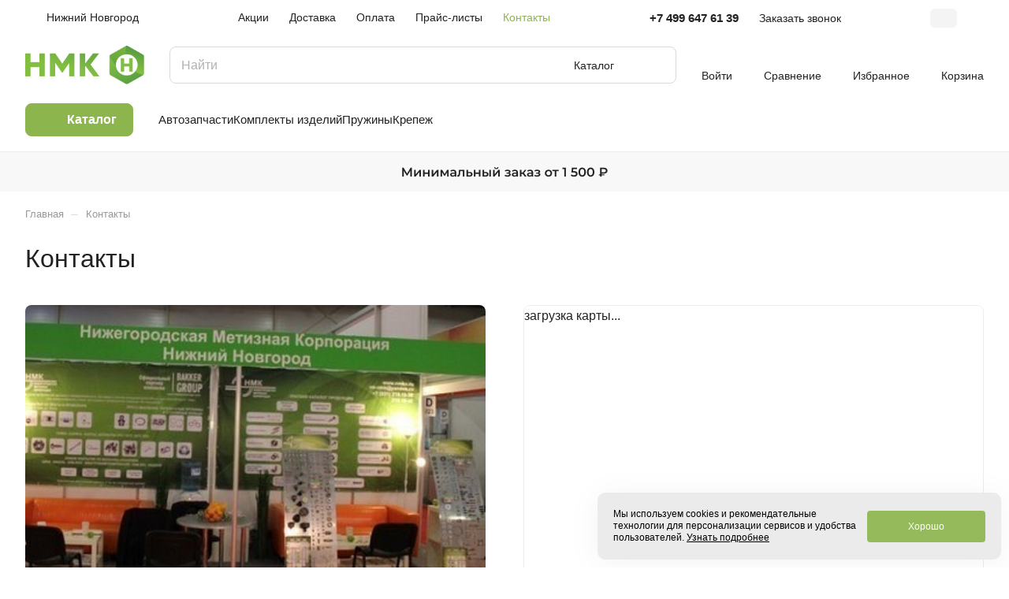

--- FILE ---
content_type: text/css
request_url: https://chita.nmkn.ru/bitrix/cache/css/s1/aspro-lite/page_0775db4f58feebbd680fd6ea2aa7200b/page_0775db4f58feebbd680fd6ea2aa7200b_v1.css?174875277524328
body_size: 4660
content:


/* Start:/bitrix/templates/aspro-lite/css/yandex-map.min.css?172206409610521*/
body .bx-google-map,body div.bx-yandex-map{color:#222;color:var(--white_text_black)}.cluster_custom>span{position:absolute;left:0;right:0;text-align:center;z-index:1;line-height:56px}.contacts-page-map-top .bx-yandex-view-layout{margin-bottom:0}.bx-yandex-view-map .bx-yandex-map img{position:absolute;left:0;right:0}.projects .bx-yandex-view-map .bx-yandex-map img{position:static;max-width:100%}.bx-map-view-layout .image span{display:block;padding-top:70%}.contacts-page-map-top{margin:0 0 48px}.page-top-wrapper.color+.contacts-page-map-top.projects,.page-top-wrapper.grey+.contacts-page-map-top.projects{margin-top:0}body .contacts-page-map-top .ymaps-b-balloon{padding:0;width:366px!important;margin:4px 0 0 -1px}body .contacts-map-top-frame .ymaps-b-balloon{padding:0;width:344px!important;margin:4px 0 0 -1px}.pane_info_wrapper{position:relative;padding:14px 20px 20px}.pane_info_wrapper .pane_info{border-radius:4px;overflow:hidden}.pane_info_wrapper .pane_info .image{position:relative;float:left;width:112px;overflow:hidden;z-index:3;border-radius:4px;margin-top:6px}.pane_info_wrapper .pane_info .body-info{padding:0 15px 0 0}.pane_info_wrapper .pane_info .body-info:not(.wti){padding-left:132px}.pane_info_wrapper .pane_info .section_name{margin:0 0 4px;font-weight:400}.pane_info_wrapper .pane_info .info{margin:9px 0 0}.pane_info_wrapper .pane_info .title{padding:0}body .contacts-page-map-top .gm-style .gm-style-iw-c{padding:0!important}body .contacts-map-top-frame .gm-style .gm-style-iw-c{padding:0!important}body .contacts-page-map-top .gm-style .gm-style-iw-c img{display:inline-block!important;max-width:100%}.cluster_custom{font-size:13px;line-height:1}.ymaps-shadows-pane{display:none}body .drag-block .ymaps-label{display:none!important}.front_map.bx-yandex-view-layout{margin:0;border:none}.front_map.bx-yandex-view-map{position:relative;overflow:hidden;margin:0;border:none}.bx-yandex-view-map .bx-yandex-map img{position:absolute;left:0;right:0}body .ymaps-b-balloon__content{background:var(--card_bg_black)}body .ymaps-b-balloon{margin:-54px 0 0 -38px;width:344px!important;background:#fff;background:var(--card_bg_black);border-radius:8px;border-radius:var(--border-radius);padding:25px 45px 30px 32px;-webkit-box-shadow:0 5px 20px 0 rgba(18,25,38,.1);-moz-box-shadow:0 5px 20px 0 rgba(18,25,38,.1);box-shadow:0 5px 20px 0 rgba(18,25,38,.1);font-size:1rem;line-height:calc(1em + 10px);color:#666;color:var(--lite_basic_text_black);overflow:hidden}body .ymaps-b-balloon:after{content:"";position:absolute;bottom:0;left:0;right:0;height:19px;z-index:2;background:#fff;background:var(--card_bg_black)}body .ymaps-b-balloon .ymaps-b-balloon__content>ymaps{width:100%!important;height:auto!important}body .ymaps-b-balloon .ymaps-b-balloon__content-holster{padding:0}body .ymaps-b-balloon .ymaps-b-balloon__tr{display:none}body .ymaps-b-balloon .ymaps-b-balloon__tl{display:none}body .ymaps-b-balloon .ymaps-b-balloon__content{border:none}body .ymaps-b-balloon .ymaps-b-balloon__bl{display:none}body .ymaps-b-balloon .ymaps-b-balloon__br{display:none}body .ymaps-b-balloon .ymaps-b-balloon__close{top:8px!important;right:8px!important;width:26px!important;height:26px!important;background:0 0!important;border-radius:100%!important;transition:background-color .3s ease;-moz-transition:background-color .3s ease;-ms-transition:background-color .3s ease;-o-transition:background-color .3s ease;-webkit-transition:background-color .3s ease}body .ymaps-b-balloon .ymaps-b-balloon__close:before{content:"";position:absolute;top:50%;left:50%;margin:-5px 0 0 -5px;width:10px;height:11px;background:url(/bitrix/templates/aspro-lite/css/../images/svg/Closemap.svg) 0 0 no-repeat;transition:opacity ease .3s}body .ymaps-b-balloon .ymaps-b-balloon__close:hover:before{opacity:.5}body .ymaps-label{display:none!important}body .ymaps-b-balloon:before{content:"";background:#fff;background:var(--card_bg_black);width:15px;height:15px;position:absolute;bottom:-7px;left:50%;margin-left:-6px;box-sizing:border-box;box-shadow:0 0 20px 0 rgba(0,0,0,.1);-webkit-transform:rotate(45deg);-moz-transform:rotate(45deg);-o-transform:rotate(45deg);-ms-transform:rotate(45deg);transform:rotate(45deg)}.ymaps-shadows-pane{display:none}.ymaps-b-balloon__content-body .pane_info_wrapper .pane_info .value-block{color:#555;font-size:13px;padding-left:24px;padding-bottom:11px}.ymaps-b-balloon__content-body .pane_info_wrapper .pane_info .value-block:last-of-type{padding-bottom:0}.ymaps-b-balloon__content-body .pane_info_wrapper .pane_info .value-block .svg-inline-metro{top:3px}.ymaps-b-balloon__content-body .pane_info_wrapper .pane_info .value-block .svg-inline-email{top:2px}.ymaps-b-balloon__content-body .pane_info_wrapper .pane_info .value-block a:not(:hover){color:#555}.ymaps-controls-lefttop{bottom:0;top:auto!important}body .ymaps-b-zoom_hints-pos_right{left:50%!important;right:auto!important;top:auto!important;bottom:20px!important;border-radius:32px;box-shadow:0 2px 6px 0 rgba(0,0,0,.2);background:#fff;margin-left:-88px}body .ymaps-b-zoom{width:80px;height:36px;padding:6px 10px}body .ymaps-b-zoom:before{content:"";position:absolute;right:50%;top:5px;bottom:5px;width:2px;background-color:#f5f5f5}body .ymaps-b-zoom__scale{display:none}body .ymaps-b-zoom__button{display:inline-block;height:26px;width:30px;opacity:.6}body .ymaps-b-zoom__button:hover{opacity:1}body .bx-yandex-view-map .ymaps-b-form-button__content{background-image:none}body .ymaps-b-form-button{background-image:none;overflow:visible}body .bx-yandex-view-map .ymaps-b-form-button__left{background-image:none}body .ymaps-b-zoom__button_type_minus{background-image:none;text-align:center}body .ymaps-b-zoom__button_type_plus{background-image:none;text-align:center}body .ymaps-b-zoom__button_type_minus .ymaps-b-zoom__sprite{width:100%;height:100%;background-image:url(/bitrix/templates/aspro-lite/css/../images/svg/yandexMapMinus.svg);left:0;background-position:-6px -3px}body .ymaps-b-zoom__button_type_plus .ymaps-b-zoom__sprite{width:100%;height:100%;background-image:url(/bitrix/templates/aspro-lite/css/../images/svg/yandexMapPlus.svg);left:0;top:0;background-position:-1px -3px}body .ymaps-controls-righttop{bottom:0;top:auto!important}body .ymaps-controls-righttop>ymaps{top:auto!important;bottom:20px!important;right:auto!important;left:50%;margin-left:2px}body .ymaps-controls-righttop .ymaps-b-select.ymaps-b-select_control_listbox{background:#fff;border-radius:32px;box-shadow:0 2px 6px 0 rgba(0,0,0,.2);padding:3px 0 3px 25px;position:relative}body .ymaps-controls-righttop .ymaps-b-select.ymaps-b-select_control_listbox:before{content:"";position:absolute;left:5px;top:2px;width:25px;height:25px;background-image:url(/bitrix/templates/aspro-lite/css/../images/svg/yandexMapShema.svg)}body .ymaps-b-select_state_opened .ymaps-b-popupa_layout_yes{position:absolute;left:3px;bottom:100%;margin-bottom:3px;top:auto}body .ymaps-b-select_state_opened .ymaps-b-popupa_layout_yes .ymaps-b-popupa__shadow{display:none}body .ymaps-b-select_state_opened .ymaps-b-popupa_layout_yes .ymaps-b-popupa__body{border-radius:8px;box-shadow:0 2px 6px 0 rgba(0,0,0,.2);padding:5px}body.index .ymaps-image-with-content{background-image:none!important}.marker.dynamic,.ymaps-point-overlay ymaps>svg{position:absolute;bottom:0;left:-23px}.ymaps-point-overlay ymaps.ymaps-image-with-content .marker{display:none}.gm-style .gm-style-iw-c,.gm-style .gm-style-iw-d{max-height:none!important;overflow:visible!important}body .gm-style .gm-style-iw-t{bottom:10px!important;right:-1px!important}body .gm-style .gm-style-iw-c{width:344px!important;background:#fff;border-radius:3px;padding:25px 45px 30px 32px!important;-webkit-box-shadow:0 5px 20px 0 rgba(18,25,38,.1);-moz-box-shadow:0 5px 20px 0 rgba(18,25,38,.1);box-shadow:0 5px 20px 0 rgba(18,25,38,.1);overflow-anchor:none}.gm-style .gm-style-iw-c button{background:url(/bitrix/templates/aspro-lite/css/../images/svg/Closemap.svg) center no-repeat!important;top:6px!important;right:6px!important}.gm-style .gm-style-iw-c img{display:none!important}.cluster>div{line-height:56px}@media (max-width:767px){body .ymaps-controls-pane{display:none}.bx-map-view-layout:before{content:"";position:absolute;top:0;bottom:0;left:0;right:0;z-index:1}.map-view{position:relative}.map-view:before{content:"";height:100%;left:0;opacity:.07;position:absolute;top:0;width:100%;background:rgba(255,255,255,.55) url(/bitrix/templates/aspro-lite/css/../images/map.png) no-repeat scroll center center;background-size:cover}.map-mobile-opener{content:"";position:absolute;top:10px;right:10px;width:40px;height:40px;background-color:#fff;border-radius:4px;box-shadow:0 1px 10px rgba(0,0,0,.15);z-index:1;background-image:url(/bitrix/templates/aspro-lite/css/../images/svg/yandexMapArrows.svg);background-position:center;background-repeat:no-repeat;cursor:pointer}.yandex-map__frame{position:fixed!important;top:0;bottom:0;left:0;right:0;z-index:10000!important}.yandex-map__frame .bx-map-view-layout:before{display:none}.map-mobile-opener.closer{background-image:url(/bitrix/templates/aspro-lite/css/../images/svg/yandexMapCloser.svg)}.yandex-map__frame .bx-yandex-view-layout:before{content:none}body .yandex-map__frame .ymaps-controls-pane{display:block!important;position:absolute!important;top:auto!important;bottom:20px!important}body .yandex-map__frame .ymaps-controls-righttop>ymaps{top:auto!important;bottom:0!important;left:50vw;margin-left:10px}body .yandex-map__frame .ymaps-controls-lefttop>ymaps{top:auto!important;bottom:0!important;left:50vw!important;transform:translateX(calc(-100% - 15px));margin-left:0}body .yandex-map__frame .ymaps-copyrights-pane,body .yandex-map__frame .ymaps-copyrights-pane+ymaps{display:none!important}body .yandex-map__frame .ymaps-b-select_state_opened .ymaps-b-popupa_layout_yes{bottom:100%!important;top:auto!important}body .yandex-map__frame .bx-google-map,body .yandex-map__frame .bx-map-view-layout,body .yandex-map__frame .bx-yandex-map,body .yandex-map__frame .bx-yandex-view-layout,body .yandex-map__frame .bx-yandex-view-map{width:100%;height:100%!important}}@media (max-width:530px){.bx-google-map,.bx-yandex-view-map .bx-yandex-map{height:275px!important}}@media (max-width:600px){.bx-yandex-view-layout.front_map .pane_info_wrapper .pane_info{width:auto;margin:20px 16px;position:static}.bx-yandex-view-layout .pane_info_wrapper .pane_info .title_block{padding:24px 0 22px;margin:0 30px}}@media (max-width:400px){body .ymaps-b-balloon{width:275px!important}.pane_info_wrapper .pane_info .body-info:not(.wti){padding-left:100px}.bx-map-view-layout .image span{padding-top:60%}body .contacts-map-top-frame .ymaps-b-balloon{width:275px!important}.pane_info_wrapper .pane_info .image{width:85px}body .ymaps-b-balloon{padding-right:35px}}
/* End */


/* Start:/bitrix/templates/aspro-lite/css/contacts.min.css?172206409611798*/
.contacts__map{overflow:hidden;position:relative}.contact-property--image img{max-width:100%;width:100%;height:auto;display:block}.contacts__map-wrapper+.contacts__desc{margin-top:47px}.contacts__desc{margin:0}.contacts__desc h3{font-size:1.46667em;line-height:calc(1em + 7px);margin:0 0 18px 0}.contacts__sticky-panel{box-shadow:0 5px 20px rgba(0,0,0,.1);overflow:hidden;padding:32px;background:var(--card_bg_black)}.contacts__sticky-panel__image{position:relative;margin:-32px -32px 0;overflow:hidden}.contacts__sticky-panel__image .contact-property--image{overflow:hidden}.contacts__sticky-panel .contacts__sticky-panel__image .contact-property--address{position:absolute;bottom:0;padding:0 32px 26px 32px;z-index:1}.contacts__sticky-panel .contacts__sticky-panel__image .contact-property--address .contact-property__label{color:#fff;margin:0 0 6px 0}.contacts__sticky-panel .contacts__sticky-panel__image .contact-property--address .contact-property__value{font-size:1.2em;line-height:calc(1em + 7px);color:#fff}.contacts__sticky-panel__info{padding:25px 0 0 0}.contacts__sticky-panel--without-image .contacts__sticky-panel__info{padding-top:0}.contacts__sticky-panel__btn-wraper{padding:24px 0 0 0}.contacts__sticky-panel__property{margin:11px 0 0 0}.contacts__sticky-panel__property:first-of-type{margin-top:0}.contacts__sticky-panel__desc{margin:0 0 24px 0}.contact-property__label{display:block}.contact-property__value.dark_link a{color:inherit}.contacts-detail{position:relative}.title-v3 .contacts-detail,.title-v4 .contacts-detail{margin-top:-64px}.contacts-detail .contacts__row{display:flex;align-items:stretch}.contacts-detail .contacts__col{position:relative;width:50%}.contacts-detail .contacts__content-wrapper{margin:0 0 0 auto;padding-right:24px;padding-bottom:50px}.contacts-detail .contacts__map-wrapper{padding-left:24px}.contacts_map-sticky{overflow:hidden}@media (min-width:992px){.hide_title_page .contacts-detail .contacts__content-wrapper{margin-top:71px}.hide_title_page .contacts-detail .contacts__map-wrapper{padding-top:71px}}.contacts-detail .contacts__map-wrapper{width:50%}.contacts-detail .contacts-detail__property--top{margin:0 0 30px;padding:0}.contacts-detail .contacts-detail__property--top .contact-property__label{margin-bottom:16px}.contacts-detail .contacts-detail__info .contact-property__value{line-height:1.47em}.contacts-detail .contacts-detail__info .contact-property__label{margin-bottom:2px}.contacts-detail__image{margin-bottom:37px;max-width:100%}.contacts-detail__image:not(.contacts-detail__image--gallery){overflow:hidden}.contacts-detail__image--gallery .gallery-big{padding-top:66.6%;height:0;position:relative}.contacts-detail__image--gallery .gallery-big .owl-carousel{position:absolute;top:0;left:0;bottom:0;right:0}.contacts-detail__image--gallery .owl-stage-outer{border-radius:4px}.contacts-detail__image--gallery .owl-item a div{display:block;padding-top:66.6%;background-size:cover;background-repeat:no-repeat;background-position:center top}.contacts-detail__properties{display:flex;align-items:stretch}.contacts-detail__property{padding:8px 0}.contacts-detail__social{position:relative;margin-top:33px}.contacts-detail__social .social__items{background-color:#fff;background:var(--black_bg_black);padding-right:40px}.contacts-detail__social:before{content:" ";position:absolute;left:0;right:0;bottom:0;top:0;height:1px;width:100%;background-color:#ececec;background:var(--stroke_black);margin:auto}.contacts-detail__description{margin-top:42px}.contacts-detail__btn-wrapper{margin-top:32px}@media (max-width:991px){.contacts-detail .contacts-detail__property--top{margin-top:30px}.contacts-detail .contacts__col{width:100%}.contacts-detail .contacts__content-wrapper{padding-right:0;margin-top:0}.contacts-detail .contacts__map-wrapper{padding-left:0}.contacts-detail__image{max-width:100%}.contacts-detail .contacts__map-wrapper{position:relative;min-height:300px;width:100%;left:initial;right:initial;top:initial;bottom:initial!important;margin-bottom:24px}.contacts-detail.contacts-v1 .contact-property--image{display:inline-block;vertical-align:top;overflow:hidden}.contacts-detail .contact-property--image img{max-width:100%;width:auto}}@media (min-width:531px) and (max-width:991px){.contacts-detail .bx-google-map,.contacts-detail .bx-yandex-view-map .bx-yandex-map{height:325px!important}}@media (min-width:768px){.contacts-detail__properties>.contacts__col+.contacts__col{padding-left:16px}}@media (max-width:767px){.contacts-detail__properties{flex-direction:column}.contacts-detail__properties>div:last-child{padding-left:0}.contacts-detail .contacts__col{width:100%}.contacts-detail .contacts__content-wrapper{padding-right:0}.contacts-detail__image{max-width:100%}.contacts-detail .contacts__map-wrapper{position:relative;min-height:300px;width:100%}}@media (max-width:550px){.contacts-detail .contacts__map-wrapper{position:relative;min-height:200px;width:100%}}.contacts-detail__image--gallery .gallery-big .swiper{position:absolute;top:0;left:0;bottom:0;right:0}.contacts-detail__image--gallery .swiper-slide a div{display:block;padding-top:66.6%;background-size:cover;background-repeat:no-repeat;background-position:center top}.contacts__row{display:flex;flex-direction:row}.contacts__col{min-width:0}.contacts__col--right{width:400px;padding-left:48px}.contacts__sticky-panel__info .contact-property--address{display:none;padding:6px 0 19px 0}.contacts__sticky-panel--without-image .contacts__sticky-panel__info .contact-property--address{display:block;padding-top:0}.contacts__panel-wrapper{display:flex;flex-direction:row;justify-content:space-between}.contacts__tabs{margin:0 16px 0 0;flex-shrink:0}.contacts__tabs .tabs{margin-bottom:32px}.contacts__tabs .nav-tabs{margin:0 -3px}.contacts__tabs .tabs .nav-tabs li{margin:0 3px}.contacts__tabs .tabs .nav-tabs li a{padding:10px 21px 10px 22px}.contacts__tab-content{position:relative}.contacts__tab-content.contacts__tab-content--map>:not(.contacts__map-wrapper):not(.alert),.contacts__tab-content:not(.contacts__tab-content--map)>.contacts__map-wrapper{position:absolute;top:-1000000px;width:100%;height:100%}.contacts__tab-content.contacts__tab-content--map>.contacts__map-wrapper,.contacts__tab-content:not(.contacts__tab-content--map)>:not(.contacts__map-wrapper){margin-top:0}.contacts__filter.line-block{max-width:672px;margin-bottom:16px;flex-grow:1}.contacts__filter .line-block__item{flex:1;min-width:0}.contacts__filter-select{margin-bottom:16px}.contacts__filter-select .dropdown-select__title{padding:7px 41px 7px 13px;position:relative;height:39px}.contacts__filter-select .dropdown-select__title span{display:block;text-overflow:ellipsis;overflow:hidden;white-space:nowrap;position:absolute;left:13px;right:41px}.contacts__filter-select .dropdown-select__title .svg{margin:0;position:absolute;right:17px;top:18px}.contacts__filter-select .dropdown-menu-wrapper{left:-1px;width:calc(100% + 2px);top:-1px}.contacts__filter-select .dropdown-select__list-link{word-break:break-word;white-space:normal}.contacts__filter-select .dropdown-menu-wrapper .dropdown-menu-inner{max-height:217px;overflow:auto}@media (max-width:991px){.contacts__row{flex-direction:column-reverse}.contacts__col--right{padding:0 0 47px;width:100%}.contacts__sticky-panel{display:flex;flex-direction:row;padding:26px 32px 32px 32px}.contacts__sticky-panel__image{margin:6px 0 0 0;max-width:352px;min-width:0;flex-basis:50%}.contacts__sticky-panel__info{flex:1;padding:0 0 0 32px;min-width:0}.contacts__sticky-panel--without-image .contacts__sticky-panel__info{padding-left:0}.contacts__sticky-panel .contacts__sticky-panel__image .contact-property--address,.contacts__sticky-panel .dark-block-after:after{display:none}.contacts__sticky-panel__info .contact-property--address{display:block}.contacts__sticky-panel__btn-wraper .btn.btn-wide{width:auto}}@media (max-width:768px){.contacts__panel-wrapper{flex-direction:column}.contacts__tabs+.contacts__filter{margin-top:-16px}}@media (max-width:600px){.contacts__sticky-panel{flex-direction:column;padding:32px}.contacts__sticky-panel__image{margin:0 0 33px 0;max-width:inherit}.contacts__sticky-panel__info{padding:0}.contacts__panel-wrapper .line-block{flex-wrap:wrap}.contacts__panel-wrapper .line-block__item{flex-basis:100%}}.contacts__ajax_items .contacts-list{margin-top:43px}.contacts-list__section{margin-top:43px;position:relative}.contacts-list .contacts-list__section:first-child{margin-top:0}.contacts-list__section-title{margin-bottom:25px}.contacts-list__wrapper{position:relative}.contacts-list__item{padding:25px 123px 32px 32px}.contacts-list__wrapper:not(:last-child) .contacts-list__item{border-bottom-left-radius:0;border-bottom-right-radius:0}.contacts-list__wrapper+.contacts-list__wrapper .contacts-list__item{border-top-left-radius:0;border-top-right-radius:0}.contacts-list__item-image-wrapper{position:relative}.contacts-list__item-image-wrapper .contacts-list__item-link,.contacts-list__item-image-wrapper>span{margin-right:32px;width:150px;height:100px;display:inline-block;position:relative;vertical-align:top;margin-top:6px}.contacts-list__item-image{background-size:cover;background-position:center;background-repeat:no-repeat;display:block;position:absolute;top:0;bottom:0;left:0;right:0}.contacts-list__item-col{flex:1;padding-right:15px}.contacts-list__item-without-image .contacts-list__item-text-top-part>.contacts-list__item-col{flex-basis:calc(182px + (100% - 182px)/ 2)}.contacts-list__item-title{margin:0 0 6px 0}.contacts-list__item .contacts-list__item-metro .svg,.contacts-list__item .contacts-list__item-schedule .svg{margin-right:10px}.contacts-list__item .contacts-list__item-schedule .svg{margin-top:-2px}.contacts-list__item-info{margin:3px 0 0 0}.contacts-list__item-emails,.contacts-list__item-phones{line-height:21px}.contacts-list__item-coord{cursor:pointer;flex-shrink:0}.contacts-list__item-coord .color-theme{color:var(--fill_dark_lite_white_hover)}.contacts-list__item-coord svg path{fill:var(--fill_dark_lite_white_hover)}.contacts-list__item-coord:hover .color-theme{color:#333;color:var(--fill_dark_lite_ccc)}.contacts-list__item-coord:hover svg path{fill:#333;fill:var(--fill_dark_lite_ccc)}.contacts-list__item-coord .svg{margin:0 9px 0 0}.contacts-list__item-pay{margin:9px -8px 0}.contacts-list__item-pay__value{padding:0 8px;height:20px;line-height:20px}.contacts-list__item-pay__value img{max-width:40px}.contacts-list__wrapper .arrow-all{right:32px;top:35px}.contacts-list__item-properties{margin:20px 0 0 0}.contacts-list__item-properties-item-wraper{padding:0 0 0 15px;position:relative}.contacts-list__item-properties-item-wraper:before{content:"";position:absolute;left:0;top:9px;width:4px;height:4px;border-radius:2px;background-color:#9e9e9e;background:var(--theme-base-color)}@media (min-width:1450px){.contacts-list__item-col--right{display:flex;flex:1;flex-direction:row;justify-content:space-between}.contacts-list__item-coord{padding:1px 0 0 15px}}@media (min-width:1300px) and (max-width:1449px){.contacts-list__item-coord{padding:11px 0 0 0}}@media (min-width:1300px){.contacts-list__item--hidden-f1300{display:none}}@media (max-width:1299px){.contacts-list__item--hidden-t1299{display:none}.contacts-list__item-info{margin:6px 0 0 0}.contacts-list__item-info>.line-block{flex-direction:column}}@media (max-width:600px){.contacts-list__item{flex-direction:column!important}.contacts-list__item:not(.contacts-list__item-without-image){padding:32px}.contacts-list__item-col{padding:0}.contacts-list__item-image-wrapper .contacts-list__item-link,.contacts-list__item-image-wrapper>span{margin:0}.contacts-list__item-image-wrapper{margin:0 0 33px 0}}.contacts-list .grid-list--no-gap .contacts-list__wrapper.grid-list-border-outer{margin:0 -1px -1px 0}
/* End */


/* Start:/bitrix/templates/aspro-lite/components/bitrix/map.yandex.view/map/style.min.css?1722064096552*/
.map-detail-items__item--hidden{display:none}.map-detail-items__item{padding:25px 32px}.map-detail-items__item-svg{position:absolute;right:6px;top:8px;width:30px;height:30px;text-align:center;cursor:pointer}.map-detail-items__item-svg:not(:hover) svg path{fill:#999}.map-detail-items__item-close{width:10px;height:10px}.map-detail-items__item-title{margin-bottom:18px}.map-detail-items__item-property{margin-top:10px}.map-detail-items__item-buttons{margin-top:24px}@media (max-width:530px){.map-detail-items__item{padding-left:28px;padding-right:28px}}
/* End */


/* Start:/bitrix/templates/aspro-lite/components/bitrix/map.yandex.system/map/style.min.css?1722064096421*/
div.bx-yandex-map,div.bx-yandex-map div.YMaps-b-balloon-content{color:#000}div.bx-popup-form div.bx-yandex-map div.YMaps-b-balloon-point div.YMaps-b-balloon div.YMaps-b-balloon-wrap table.YMaps-b-balloon-frame td{padding:0!important}div.bx-popup-form div.bx-yandex-map div.YMaps-b-balloon-point div.YMaps-b-balloon div.YMaps-b-balloon-wrap table.YMaps-b-balloon-frame td.YMaps-b-balloon-b{background-image:none!important}
/* End */
/* /bitrix/templates/aspro-lite/css/yandex-map.min.css?172206409610521 */
/* /bitrix/templates/aspro-lite/css/contacts.min.css?172206409611798 */
/* /bitrix/templates/aspro-lite/components/bitrix/map.yandex.view/map/style.min.css?1722064096552 */
/* /bitrix/templates/aspro-lite/components/bitrix/map.yandex.system/map/style.min.css?1722064096421 */


--- FILE ---
content_type: application/javascript
request_url: https://chita.nmkn.ru/bitrix/cache/js/s1/aspro-lite/default_39cdab042549e7cf834961e6ae726d0e/default_39cdab042549e7cf834961e6ae726d0e_v1.js?17487522591684
body_size: 595
content:

; /* Start:"a:4:{s:4:"full";s:99:"/bitrix/components/aspro/regionality.list.lite/templates/popup_regions/script.min.js?17220637871085";s:6:"source";s:80:"/bitrix/components/aspro/regionality.list.lite/templates/popup_regions/script.js";s:3:"min";s:84:"/bitrix/components/aspro/regionality.list.lite/templates/popup_regions/script.min.js";s:3:"map";s:88:"/bitrix/components/aspro/regionality.list.lite/templates/popup_regions/script.min.js.map";}"*/
$(document).ready((function(){$(".confirm_region .aprove").on("click",(function(e){var _this=$(this);if($.removeCookie("current_region"),"-1"!=arLiteOptions.SITE_ADDRESS.indexOf(",")){var arDomains=arLiteOptions.SITE_ADDRESS.split(",");if(arDomains)for(var i in arDomains){var domain_name=arDomains[i].replace("\n","");domain_name=arDomains[i].replace("'",""),$.cookie("current_region",_this.data("id"),{path:"/",domain:domain_name})}}else $.cookie("current_region",_this.data("id"),{path:"/",domain:arLiteOptions.SITE_ADDRESS});$(".confirm_region").remove(),void 0!==_this.data("href")&&(location.href=_this.data("href"))})),$(".js_city_change").on("click",(function(){var _this=$(this);window.matchMedia("(min-width:992px)").matches?$(".regions").find(".js_city_chooser").trigger("click"):_this.closest(".top_mobile_region").length&&($("#mobileheader .burger").click(),$(".mobilemenu__menu--regions > ul > li > div > a").click()),$(".confirm_region").remove()})),$(".js_city_chooser").on("click",(function(){$(".confirm_region").remove()}))}));
/* End */
;; /* /bitrix/components/aspro/regionality.list.lite/templates/popup_regions/script.min.js?17220637871085*/

//# sourceMappingURL=default_39cdab042549e7cf834961e6ae726d0e.map.js

--- FILE ---
content_type: application/javascript
request_url: https://chita.nmkn.ru/bitrix/cache/js/s1/aspro-lite/page_a7a4ba585d2815746f4213de7bd55819/page_a7a4ba585d2815746f4213de7bd55819_v1.js?17487527755710
body_size: 1916
content:

; /* Start:"a:4:{s:4:"full";s:89:"/bitrix/templates/aspro-lite/components/bitrix/news/contacts/script.min.js?17220640962422";s:6:"source";s:70:"/bitrix/templates/aspro-lite/components/bitrix/news/contacts/script.js";s:3:"min";s:74:"/bitrix/templates/aspro-lite/components/bitrix/news/contacts/script.min.js";s:3:"map";s:78:"/bitrix/templates/aspro-lite/components/bitrix/news/contacts/script.min.js.map";}"*/
$(document).ready((function(){$(".contacts__filter-select .dropdown-select .dropdown-select__list-item a").on("click",(function(e){e.preventDefault();var $select=$(this).closest(".dropdown-select");$select.find(".dropdown-select__list-link--current").removeClass("dropdown-select__list-link--current"),$(this).addClass("dropdown-select__list-link--current");var $title=$select.find(".dropdown-select__title");$title.find("span").text($(this).text()),$title.trigger("click");var id=$(this).data("id");if($select.hasClass("city")){var $region=$(this).closest(".contacts__panel-wrapper").find(".dropdown-select.region"),href=$(this).attr("href");if(!id&&$region.length&&($currentRegion=$region.find(".dropdown-select__list-link--current"),$currentRegion.length)){id=$region.find(".dropdown-select__list-link--current").data("id");var href=$region.find(".dropdown-select__list-link--current").attr("href")}var last_id=$select.data("id");id!=(last_id=last_id>0?last_id:0)&&($select.data("id",id),$.ajax({url:href,type:"POST",data:{SECTION_ID:id}}).done((function(html){var ob=BX.processHTML(html);$(".contacts__ajax_items")[0].innerHTML=ob.HTML,BX.ajax.processScripts(ob.SCRIPT)})))}})),$(".contacts__filter-select .dropdown-select.region .dropdown-select__list-item a").on("click",(function(e){e.preventDefault();var id=$(this).data("id"),$city=$(this).closest(".contacts__panel-wrapper").find(".dropdown-select.city");if($city.length){var $emptyCity=$city.find(".dropdown-select__list-item a.empty"),$currentCity=$city.find(".dropdown-select__list-link--current"),$visibleCities=$city.find(".dropdown-select__list-item a[data-parent_id="+id+"]");$city.find(".dropdown-select__list-item a").hide(),$emptyCity.show(),id&&$visibleCities.show();var bOpenCitySelect=id&&$visibleCities.length>1,last_id;bOpenCitySelect||$city.find(".dropdown-select__title").addClass("clicked"),$currentCity.data("parent_id")!=id?1==$visibleCities.length?$visibleCities.first().trigger("click"):$emptyCity.trigger("click"):$currentCity.trigger("click"),bOpenCitySelect||$city.find(".dropdown-select__title").removeClass("clicked")}})),$(".contacts__tabs .tabs .nav-tabs li a").on("click",(function(){$content=$(this).closest(".contacts__row").find(".contacts__tab-content"),"#map"===$(this).attr("href")?$content.addClass("contacts__tab-content--map"):$content.removeClass("contacts__tab-content--map")}))}));
/* End */
;
; /* Start:"a:4:{s:4:"full";s:95:"/bitrix/templates/aspro-lite/components/bitrix/map.yandex.view/map/script.min.js?17220640962359";s:6:"source";s:76:"/bitrix/templates/aspro-lite/components/bitrix/map.yandex.view/map/script.js";s:3:"min";s:0:"";s:3:"map";s:0:"";}"*/
window.BX_YMapAddPlacemark=function(map,arPlacemark,isClustered){if(null==map)return!1;if(!arPlacemark.LAT||!arPlacemark.LON)return!1;var props={};if(null!=arPlacemark.TEXT&&arPlacemark.TEXT.length>0){var value_view="";if(arPlacemark.TEXT.length>0){var rnpos=arPlacemark.TEXT.indexOf("\n");value_view=rnpos<=0?arPlacemark.TEXT:arPlacemark.TEXT.substring(0,rnpos)}props.balloonContent=arPlacemark.TEXT.replace(/\n/g,"<br />"),props.hintContent=value_view}null!=arPlacemark.HTML&&arPlacemark.HTML.length>0&&(props.balloonContent=arPlacemark.HTML);var option={item:arPlacemark.ITEM_ID,hasHint:!1};if("Y"!=arLiteOptions.THEME.DEFAULT_MAP_MARKET){var markerSVG=ymaps.templateLayoutFactory.createClass(['<svg width="38" height="48" class="marker dynamic" viewBox="0 0 38 48" fill="none" xmlns="http://www.w3.org/2000/svg"><path class="fill-theme-svg" d="M31.7547 28.6615C33.7914 25.977 35 22.6296 35 19C35 10.1634 27.8366 3 19 3C10.1634 3 3 10.1634 3 19C3 27.8366 10.1634 35 19 35V43.061C19 44.0285 20.2369 44.4321 20.8075 43.6509L31.7555 28.6627L31.7547 28.6615Z" fill="#3761E9"/><path d="M1.5 19C1.5 28.1597 8.5372 35.6758 17.5 36.4366V43.061C17.5 45.4796 20.5922 46.4887 22.0188 44.5357L32.9668 29.5474L33.0099 29.4884C33.0974 29.3717 33.1834 29.2539 33.2681 29.1349L33.5968 28.6849L33.5871 28.6709C35.4274 25.9001 36.5 22.5736 36.5 19C36.5 9.33502 28.665 1.5 19 1.5C9.33502 1.5 1.5 9.33502 1.5 19Z" stroke="white" stroke-opacity="0.5" stroke-width="3"/><circle cx="19" cy="19" r="10" fill="white"/></svg>'].join(""));option.iconImageSize=[38,48],option.iconLayout=markerSVG}var obPlacemark=new ymaps.Placemark([parseFloat(arPlacemark.LAT),parseFloat(arPlacemark.LON)],props,option,{balloonCloseButton:!0});return isClustered||map.geoObjects.add(obPlacemark),obPlacemark},window.BX_YMapAddPolyline||(window.BX_YMapAddPolyline=function(map,arPolyline){if(null==map)return!1;if(!(null!=arPolyline.POINTS&&arPolyline.POINTS.length>1))return!1;for(var arPoints=[],i=0,len=arPolyline.POINTS.length;i<len;i++)arPoints.push([arPolyline.POINTS[i].LAT,arPolyline.POINTS[i].LON]);var obParams={clickable:!0};null!=arPolyline.STYLE&&(obParams.strokeColor=arPolyline.STYLE.strokeColor,obParams.strokeWidth=arPolyline.STYLE.strokeWidth);var obPolyline=new ymaps.Polyline(arPoints,{balloonContent:arPolyline.TITLE},obParams);return map.geoObjects.add(obPolyline),obPolyline});
/* End */
;; /* /bitrix/templates/aspro-lite/components/bitrix/news/contacts/script.min.js?17220640962422*/
; /* /bitrix/templates/aspro-lite/components/bitrix/map.yandex.view/map/script.min.js?17220640962359*/

//# sourceMappingURL=page_a7a4ba585d2815746f4213de7bd55819.map.js